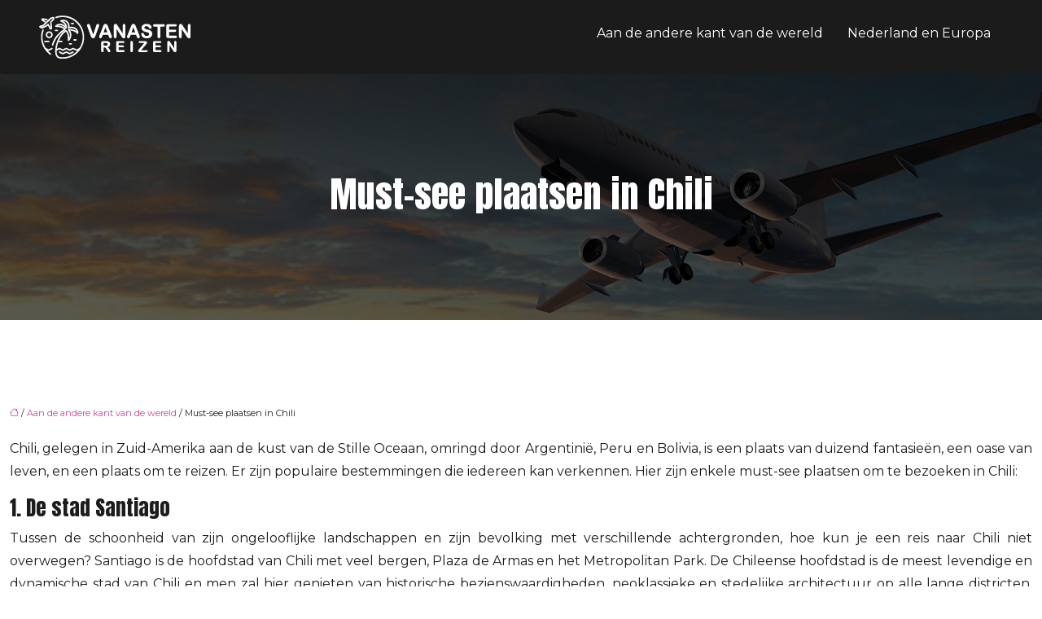

--- FILE ---
content_type: text/html; charset=UTF-8
request_url: https://www.vanastenreizen.nl/must-see-plaatsen-in-chili/
body_size: 10133
content:
<!DOCTYPE html>
<html lang="nl-NL">
<head>
<meta charset="UTF-8" />
<meta name="viewport" content="width=device-width">
<link rel="shortcut icon" href="/wp-content/uploads/2021/04/favicon.png" />
<script type="application/ld+json">
{
    "@context": "https://schema.org",
    "@graph": [
        {
            "@type": "WebSite",
            "@id": "https://www.vanastenreizen.nl#website",
            "url": "https://www.vanastenreizen.nl",
            "inLanguage": "nl-NL",
            "publisher": {
                "@id": "https://www.vanastenreizen.nl#organization"
            }
        },
        {
            "@type": "Organization",
            "@id": "https://www.vanastenreizen.nl#organization",
            "url": "https://www.vanastenreizen.nl",
            "logo": {
                "@type": "ImageObject",
                "@id": "https://www.vanastenreizen.nl#logo",
                "url": "https://www.vanastenreizen.nl/wp-content/uploads/2021/04/logo1.png"
            }
        },
        {
            "@type": "Person",
            "@id": "https://www.vanastenreizen.nl/author/seoguidewiki#person",
            "name": "admin",
            "jobTitle": "Rédaction Web",
            "url": "https://www.vanastenreizen.nl/author/seoguidewiki",
            "worksFor": {
                "@id": "https://www.vanastenreizen.nl#organization"
            },
            "image": {
                "@type": "ImageObject",
                "url": ""
            }
        },
        {
            "@type": "WebPage",
            "@id": "https://www.vanastenreizen.nl/must-see-plaatsen-in-chili/#webpage",
            "url": "https://www.vanastenreizen.nl/must-see-plaatsen-in-chili/",
            "name": "Verken Chili in Zuid-Amerika en bewonder zijn pracht&nbsp;",
            "isPartOf": {
                "@id": "https://www.vanastenreizen.nl#website"
            },
            "breadcrumb": {
                "@id": "https://www.vanastenreizen.nl/must-see-plaatsen-in-chili/#breadcrumb"
            },
            "inLanguage": "nl_NL"
        },
        {
            "@type": "Article",
            "@id": "https://www.vanastenreizen.nl/must-see-plaatsen-in-chili/#article",
            "headline": "Must-see plaatsen in Chili",
            "description": "Bezienswaardigheden in Chili: vind de coördinaten van de onmiskenbare toeristische plaatsen in Chili met een adembenemend landschap",
            "mainEntityOfPage": {
                "@id": "https://www.vanastenreizen.nl/must-see-plaatsen-in-chili/#webpage"
            },
            "wordCount": 377,
            "isAccessibleForFree": true,
            "articleSection": [
                "Aan de andere kant van de wereld"
            ],
            "datePublished": "2021-04-20T14:13:20+00:00",
            "author": {
                "@id": "https://www.vanastenreizen.nl/author/seoguidewiki#person"
            },
            "publisher": {
                "@id": "https://www.vanastenreizen.nl#organization"
            },
            "inLanguage": "nl-NL"
        },
        {
            "@type": "BreadcrumbList",
            "@id": "https://www.vanastenreizen.nl/must-see-plaatsen-in-chili/#breadcrumb",
            "itemListElement": [
                {
                    "@type": "ListItem",
                    "position": 1,
                    "name": "Accueil",
                    "item": "https://www.vanastenreizen.nl/"
                },
                {
                    "@type": "ListItem",
                    "position": 2,
                    "name": "Aan de andere kant van de wereld",
                    "item": "https://www.vanastenreizen.nl/aan-de-andere-kant-van-de-wereld/"
                },
                {
                    "@type": "ListItem",
                    "position": 3,
                    "name": "Must-see plaatsen in Chili",
                    "item": "https://www.vanastenreizen.nl/must-see-plaatsen-in-chili/"
                }
            ]
        }
    ]
}</script>
<meta name='robots' content='max-image-preview:large' />
<title>Verken Chili in Zuid-Amerika en bewonder zijn pracht&nbsp;</title><meta name="description" content="Bezienswaardigheden in Chili: vind de coördinaten van de onmiskenbare toeristische plaatsen in Chili met een adembenemend landschap"><link rel="alternate" title="oEmbed (JSON)" type="application/json+oembed" href="https://www.vanastenreizen.nl/wp-json/oembed/1.0/embed?url=https%3A%2F%2Fwww.vanastenreizen.nl%2Fmust-see-plaatsen-in-chili%2F" />
<link rel="alternate" title="oEmbed (XML)" type="text/xml+oembed" href="https://www.vanastenreizen.nl/wp-json/oembed/1.0/embed?url=https%3A%2F%2Fwww.vanastenreizen.nl%2Fmust-see-plaatsen-in-chili%2F&#038;format=xml" />
<style id='wp-img-auto-sizes-contain-inline-css' type='text/css'>
img:is([sizes=auto i],[sizes^="auto," i]){contain-intrinsic-size:3000px 1500px}
/*# sourceURL=wp-img-auto-sizes-contain-inline-css */
</style>
<style id='wp-block-library-inline-css' type='text/css'>
:root{--wp-block-synced-color:#7a00df;--wp-block-synced-color--rgb:122,0,223;--wp-bound-block-color:var(--wp-block-synced-color);--wp-editor-canvas-background:#ddd;--wp-admin-theme-color:#007cba;--wp-admin-theme-color--rgb:0,124,186;--wp-admin-theme-color-darker-10:#006ba1;--wp-admin-theme-color-darker-10--rgb:0,107,160.5;--wp-admin-theme-color-darker-20:#005a87;--wp-admin-theme-color-darker-20--rgb:0,90,135;--wp-admin-border-width-focus:2px}@media (min-resolution:192dpi){:root{--wp-admin-border-width-focus:1.5px}}.wp-element-button{cursor:pointer}:root .has-very-light-gray-background-color{background-color:#eee}:root .has-very-dark-gray-background-color{background-color:#313131}:root .has-very-light-gray-color{color:#eee}:root .has-very-dark-gray-color{color:#313131}:root .has-vivid-green-cyan-to-vivid-cyan-blue-gradient-background{background:linear-gradient(135deg,#00d084,#0693e3)}:root .has-purple-crush-gradient-background{background:linear-gradient(135deg,#34e2e4,#4721fb 50%,#ab1dfe)}:root .has-hazy-dawn-gradient-background{background:linear-gradient(135deg,#faaca8,#dad0ec)}:root .has-subdued-olive-gradient-background{background:linear-gradient(135deg,#fafae1,#67a671)}:root .has-atomic-cream-gradient-background{background:linear-gradient(135deg,#fdd79a,#004a59)}:root .has-nightshade-gradient-background{background:linear-gradient(135deg,#330968,#31cdcf)}:root .has-midnight-gradient-background{background:linear-gradient(135deg,#020381,#2874fc)}:root{--wp--preset--font-size--normal:16px;--wp--preset--font-size--huge:42px}.has-regular-font-size{font-size:1em}.has-larger-font-size{font-size:2.625em}.has-normal-font-size{font-size:var(--wp--preset--font-size--normal)}.has-huge-font-size{font-size:var(--wp--preset--font-size--huge)}.has-text-align-center{text-align:center}.has-text-align-left{text-align:left}.has-text-align-right{text-align:right}.has-fit-text{white-space:nowrap!important}#end-resizable-editor-section{display:none}.aligncenter{clear:both}.items-justified-left{justify-content:flex-start}.items-justified-center{justify-content:center}.items-justified-right{justify-content:flex-end}.items-justified-space-between{justify-content:space-between}.screen-reader-text{border:0;clip-path:inset(50%);height:1px;margin:-1px;overflow:hidden;padding:0;position:absolute;width:1px;word-wrap:normal!important}.screen-reader-text:focus{background-color:#ddd;clip-path:none;color:#444;display:block;font-size:1em;height:auto;left:5px;line-height:normal;padding:15px 23px 14px;text-decoration:none;top:5px;width:auto;z-index:100000}html :where(.has-border-color){border-style:solid}html :where([style*=border-top-color]){border-top-style:solid}html :where([style*=border-right-color]){border-right-style:solid}html :where([style*=border-bottom-color]){border-bottom-style:solid}html :where([style*=border-left-color]){border-left-style:solid}html :where([style*=border-width]){border-style:solid}html :where([style*=border-top-width]){border-top-style:solid}html :where([style*=border-right-width]){border-right-style:solid}html :where([style*=border-bottom-width]){border-bottom-style:solid}html :where([style*=border-left-width]){border-left-style:solid}html :where(img[class*=wp-image-]){height:auto;max-width:100%}:where(figure){margin:0 0 1em}html :where(.is-position-sticky){--wp-admin--admin-bar--position-offset:var(--wp-admin--admin-bar--height,0px)}@media screen and (max-width:600px){html :where(.is-position-sticky){--wp-admin--admin-bar--position-offset:0px}}

/*# sourceURL=wp-block-library-inline-css */
</style><style id='global-styles-inline-css' type='text/css'>
:root{--wp--preset--aspect-ratio--square: 1;--wp--preset--aspect-ratio--4-3: 4/3;--wp--preset--aspect-ratio--3-4: 3/4;--wp--preset--aspect-ratio--3-2: 3/2;--wp--preset--aspect-ratio--2-3: 2/3;--wp--preset--aspect-ratio--16-9: 16/9;--wp--preset--aspect-ratio--9-16: 9/16;--wp--preset--color--black: #000000;--wp--preset--color--cyan-bluish-gray: #abb8c3;--wp--preset--color--white: #ffffff;--wp--preset--color--pale-pink: #f78da7;--wp--preset--color--vivid-red: #cf2e2e;--wp--preset--color--luminous-vivid-orange: #ff6900;--wp--preset--color--luminous-vivid-amber: #fcb900;--wp--preset--color--light-green-cyan: #7bdcb5;--wp--preset--color--vivid-green-cyan: #00d084;--wp--preset--color--pale-cyan-blue: #8ed1fc;--wp--preset--color--vivid-cyan-blue: #0693e3;--wp--preset--color--vivid-purple: #9b51e0;--wp--preset--color--base: #f9f9f9;--wp--preset--color--base-2: #ffffff;--wp--preset--color--contrast: #111111;--wp--preset--color--contrast-2: #636363;--wp--preset--color--contrast-3: #A4A4A4;--wp--preset--color--accent: #cfcabe;--wp--preset--color--accent-2: #c2a990;--wp--preset--color--accent-3: #d8613c;--wp--preset--color--accent-4: #b1c5a4;--wp--preset--color--accent-5: #b5bdbc;--wp--preset--gradient--vivid-cyan-blue-to-vivid-purple: linear-gradient(135deg,rgb(6,147,227) 0%,rgb(155,81,224) 100%);--wp--preset--gradient--light-green-cyan-to-vivid-green-cyan: linear-gradient(135deg,rgb(122,220,180) 0%,rgb(0,208,130) 100%);--wp--preset--gradient--luminous-vivid-amber-to-luminous-vivid-orange: linear-gradient(135deg,rgb(252,185,0) 0%,rgb(255,105,0) 100%);--wp--preset--gradient--luminous-vivid-orange-to-vivid-red: linear-gradient(135deg,rgb(255,105,0) 0%,rgb(207,46,46) 100%);--wp--preset--gradient--very-light-gray-to-cyan-bluish-gray: linear-gradient(135deg,rgb(238,238,238) 0%,rgb(169,184,195) 100%);--wp--preset--gradient--cool-to-warm-spectrum: linear-gradient(135deg,rgb(74,234,220) 0%,rgb(151,120,209) 20%,rgb(207,42,186) 40%,rgb(238,44,130) 60%,rgb(251,105,98) 80%,rgb(254,248,76) 100%);--wp--preset--gradient--blush-light-purple: linear-gradient(135deg,rgb(255,206,236) 0%,rgb(152,150,240) 100%);--wp--preset--gradient--blush-bordeaux: linear-gradient(135deg,rgb(254,205,165) 0%,rgb(254,45,45) 50%,rgb(107,0,62) 100%);--wp--preset--gradient--luminous-dusk: linear-gradient(135deg,rgb(255,203,112) 0%,rgb(199,81,192) 50%,rgb(65,88,208) 100%);--wp--preset--gradient--pale-ocean: linear-gradient(135deg,rgb(255,245,203) 0%,rgb(182,227,212) 50%,rgb(51,167,181) 100%);--wp--preset--gradient--electric-grass: linear-gradient(135deg,rgb(202,248,128) 0%,rgb(113,206,126) 100%);--wp--preset--gradient--midnight: linear-gradient(135deg,rgb(2,3,129) 0%,rgb(40,116,252) 100%);--wp--preset--gradient--gradient-1: linear-gradient(to bottom, #cfcabe 0%, #F9F9F9 100%);--wp--preset--gradient--gradient-2: linear-gradient(to bottom, #C2A990 0%, #F9F9F9 100%);--wp--preset--gradient--gradient-3: linear-gradient(to bottom, #D8613C 0%, #F9F9F9 100%);--wp--preset--gradient--gradient-4: linear-gradient(to bottom, #B1C5A4 0%, #F9F9F9 100%);--wp--preset--gradient--gradient-5: linear-gradient(to bottom, #B5BDBC 0%, #F9F9F9 100%);--wp--preset--gradient--gradient-6: linear-gradient(to bottom, #A4A4A4 0%, #F9F9F9 100%);--wp--preset--gradient--gradient-7: linear-gradient(to bottom, #cfcabe 50%, #F9F9F9 50%);--wp--preset--gradient--gradient-8: linear-gradient(to bottom, #C2A990 50%, #F9F9F9 50%);--wp--preset--gradient--gradient-9: linear-gradient(to bottom, #D8613C 50%, #F9F9F9 50%);--wp--preset--gradient--gradient-10: linear-gradient(to bottom, #B1C5A4 50%, #F9F9F9 50%);--wp--preset--gradient--gradient-11: linear-gradient(to bottom, #B5BDBC 50%, #F9F9F9 50%);--wp--preset--gradient--gradient-12: linear-gradient(to bottom, #A4A4A4 50%, #F9F9F9 50%);--wp--preset--font-size--small: 13px;--wp--preset--font-size--medium: 20px;--wp--preset--font-size--large: 36px;--wp--preset--font-size--x-large: 42px;--wp--preset--spacing--20: min(1.5rem, 2vw);--wp--preset--spacing--30: min(2.5rem, 3vw);--wp--preset--spacing--40: min(4rem, 5vw);--wp--preset--spacing--50: min(6.5rem, 8vw);--wp--preset--spacing--60: min(10.5rem, 13vw);--wp--preset--spacing--70: 3.38rem;--wp--preset--spacing--80: 5.06rem;--wp--preset--spacing--10: 1rem;--wp--preset--shadow--natural: 6px 6px 9px rgba(0, 0, 0, 0.2);--wp--preset--shadow--deep: 12px 12px 50px rgba(0, 0, 0, 0.4);--wp--preset--shadow--sharp: 6px 6px 0px rgba(0, 0, 0, 0.2);--wp--preset--shadow--outlined: 6px 6px 0px -3px rgb(255, 255, 255), 6px 6px rgb(0, 0, 0);--wp--preset--shadow--crisp: 6px 6px 0px rgb(0, 0, 0);}:root { --wp--style--global--content-size: 1320px;--wp--style--global--wide-size: 1920px; }:where(body) { margin: 0; }.wp-site-blocks { padding-top: var(--wp--style--root--padding-top); padding-bottom: var(--wp--style--root--padding-bottom); }.has-global-padding { padding-right: var(--wp--style--root--padding-right); padding-left: var(--wp--style--root--padding-left); }.has-global-padding > .alignfull { margin-right: calc(var(--wp--style--root--padding-right) * -1); margin-left: calc(var(--wp--style--root--padding-left) * -1); }.has-global-padding :where(:not(.alignfull.is-layout-flow) > .has-global-padding:not(.wp-block-block, .alignfull)) { padding-right: 0; padding-left: 0; }.has-global-padding :where(:not(.alignfull.is-layout-flow) > .has-global-padding:not(.wp-block-block, .alignfull)) > .alignfull { margin-left: 0; margin-right: 0; }.wp-site-blocks > .alignleft { float: left; margin-right: 2em; }.wp-site-blocks > .alignright { float: right; margin-left: 2em; }.wp-site-blocks > .aligncenter { justify-content: center; margin-left: auto; margin-right: auto; }:where(.wp-site-blocks) > * { margin-block-start: 1.2rem; margin-block-end: 0; }:where(.wp-site-blocks) > :first-child { margin-block-start: 0; }:where(.wp-site-blocks) > :last-child { margin-block-end: 0; }:root { --wp--style--block-gap: 1.2rem; }:root :where(.is-layout-flow) > :first-child{margin-block-start: 0;}:root :where(.is-layout-flow) > :last-child{margin-block-end: 0;}:root :where(.is-layout-flow) > *{margin-block-start: 1.2rem;margin-block-end: 0;}:root :where(.is-layout-constrained) > :first-child{margin-block-start: 0;}:root :where(.is-layout-constrained) > :last-child{margin-block-end: 0;}:root :where(.is-layout-constrained) > *{margin-block-start: 1.2rem;margin-block-end: 0;}:root :where(.is-layout-flex){gap: 1.2rem;}:root :where(.is-layout-grid){gap: 1.2rem;}.is-layout-flow > .alignleft{float: left;margin-inline-start: 0;margin-inline-end: 2em;}.is-layout-flow > .alignright{float: right;margin-inline-start: 2em;margin-inline-end: 0;}.is-layout-flow > .aligncenter{margin-left: auto !important;margin-right: auto !important;}.is-layout-constrained > .alignleft{float: left;margin-inline-start: 0;margin-inline-end: 2em;}.is-layout-constrained > .alignright{float: right;margin-inline-start: 2em;margin-inline-end: 0;}.is-layout-constrained > .aligncenter{margin-left: auto !important;margin-right: auto !important;}.is-layout-constrained > :where(:not(.alignleft):not(.alignright):not(.alignfull)){max-width: var(--wp--style--global--content-size);margin-left: auto !important;margin-right: auto !important;}.is-layout-constrained > .alignwide{max-width: var(--wp--style--global--wide-size);}body .is-layout-flex{display: flex;}.is-layout-flex{flex-wrap: wrap;align-items: center;}.is-layout-flex > :is(*, div){margin: 0;}body .is-layout-grid{display: grid;}.is-layout-grid > :is(*, div){margin: 0;}body{--wp--style--root--padding-top: 0px;--wp--style--root--padding-right: var(--wp--preset--spacing--50);--wp--style--root--padding-bottom: 0px;--wp--style--root--padding-left: var(--wp--preset--spacing--50);}a:where(:not(.wp-element-button)){text-decoration: underline;}:root :where(a:where(:not(.wp-element-button)):hover){text-decoration: none;}:root :where(.wp-element-button, .wp-block-button__link){background-color: var(--wp--preset--color--contrast);border-radius: .33rem;border-color: var(--wp--preset--color--contrast);border-width: 0;color: var(--wp--preset--color--base);font-family: inherit;font-size: var(--wp--preset--font-size--small);font-style: normal;font-weight: 500;letter-spacing: inherit;line-height: inherit;padding-top: 0.6rem;padding-right: 1rem;padding-bottom: 0.6rem;padding-left: 1rem;text-decoration: none;text-transform: inherit;}:root :where(.wp-element-button:hover, .wp-block-button__link:hover){background-color: var(--wp--preset--color--contrast-2);border-color: var(--wp--preset--color--contrast-2);color: var(--wp--preset--color--base);}:root :where(.wp-element-button:focus, .wp-block-button__link:focus){background-color: var(--wp--preset--color--contrast-2);border-color: var(--wp--preset--color--contrast-2);color: var(--wp--preset--color--base);outline-color: var(--wp--preset--color--contrast);outline-offset: 2px;outline-style: dotted;outline-width: 1px;}:root :where(.wp-element-button:active, .wp-block-button__link:active){background-color: var(--wp--preset--color--contrast);color: var(--wp--preset--color--base);}:root :where(.wp-element-caption, .wp-block-audio figcaption, .wp-block-embed figcaption, .wp-block-gallery figcaption, .wp-block-image figcaption, .wp-block-table figcaption, .wp-block-video figcaption){color: var(--wp--preset--color--contrast-2);font-family: var(--wp--preset--font-family--body);font-size: 0.8rem;}.has-black-color{color: var(--wp--preset--color--black) !important;}.has-cyan-bluish-gray-color{color: var(--wp--preset--color--cyan-bluish-gray) !important;}.has-white-color{color: var(--wp--preset--color--white) !important;}.has-pale-pink-color{color: var(--wp--preset--color--pale-pink) !important;}.has-vivid-red-color{color: var(--wp--preset--color--vivid-red) !important;}.has-luminous-vivid-orange-color{color: var(--wp--preset--color--luminous-vivid-orange) !important;}.has-luminous-vivid-amber-color{color: var(--wp--preset--color--luminous-vivid-amber) !important;}.has-light-green-cyan-color{color: var(--wp--preset--color--light-green-cyan) !important;}.has-vivid-green-cyan-color{color: var(--wp--preset--color--vivid-green-cyan) !important;}.has-pale-cyan-blue-color{color: var(--wp--preset--color--pale-cyan-blue) !important;}.has-vivid-cyan-blue-color{color: var(--wp--preset--color--vivid-cyan-blue) !important;}.has-vivid-purple-color{color: var(--wp--preset--color--vivid-purple) !important;}.has-base-color{color: var(--wp--preset--color--base) !important;}.has-base-2-color{color: var(--wp--preset--color--base-2) !important;}.has-contrast-color{color: var(--wp--preset--color--contrast) !important;}.has-contrast-2-color{color: var(--wp--preset--color--contrast-2) !important;}.has-contrast-3-color{color: var(--wp--preset--color--contrast-3) !important;}.has-accent-color{color: var(--wp--preset--color--accent) !important;}.has-accent-2-color{color: var(--wp--preset--color--accent-2) !important;}.has-accent-3-color{color: var(--wp--preset--color--accent-3) !important;}.has-accent-4-color{color: var(--wp--preset--color--accent-4) !important;}.has-accent-5-color{color: var(--wp--preset--color--accent-5) !important;}.has-black-background-color{background-color: var(--wp--preset--color--black) !important;}.has-cyan-bluish-gray-background-color{background-color: var(--wp--preset--color--cyan-bluish-gray) !important;}.has-white-background-color{background-color: var(--wp--preset--color--white) !important;}.has-pale-pink-background-color{background-color: var(--wp--preset--color--pale-pink) !important;}.has-vivid-red-background-color{background-color: var(--wp--preset--color--vivid-red) !important;}.has-luminous-vivid-orange-background-color{background-color: var(--wp--preset--color--luminous-vivid-orange) !important;}.has-luminous-vivid-amber-background-color{background-color: var(--wp--preset--color--luminous-vivid-amber) !important;}.has-light-green-cyan-background-color{background-color: var(--wp--preset--color--light-green-cyan) !important;}.has-vivid-green-cyan-background-color{background-color: var(--wp--preset--color--vivid-green-cyan) !important;}.has-pale-cyan-blue-background-color{background-color: var(--wp--preset--color--pale-cyan-blue) !important;}.has-vivid-cyan-blue-background-color{background-color: var(--wp--preset--color--vivid-cyan-blue) !important;}.has-vivid-purple-background-color{background-color: var(--wp--preset--color--vivid-purple) !important;}.has-base-background-color{background-color: var(--wp--preset--color--base) !important;}.has-base-2-background-color{background-color: var(--wp--preset--color--base-2) !important;}.has-contrast-background-color{background-color: var(--wp--preset--color--contrast) !important;}.has-contrast-2-background-color{background-color: var(--wp--preset--color--contrast-2) !important;}.has-contrast-3-background-color{background-color: var(--wp--preset--color--contrast-3) !important;}.has-accent-background-color{background-color: var(--wp--preset--color--accent) !important;}.has-accent-2-background-color{background-color: var(--wp--preset--color--accent-2) !important;}.has-accent-3-background-color{background-color: var(--wp--preset--color--accent-3) !important;}.has-accent-4-background-color{background-color: var(--wp--preset--color--accent-4) !important;}.has-accent-5-background-color{background-color: var(--wp--preset--color--accent-5) !important;}.has-black-border-color{border-color: var(--wp--preset--color--black) !important;}.has-cyan-bluish-gray-border-color{border-color: var(--wp--preset--color--cyan-bluish-gray) !important;}.has-white-border-color{border-color: var(--wp--preset--color--white) !important;}.has-pale-pink-border-color{border-color: var(--wp--preset--color--pale-pink) !important;}.has-vivid-red-border-color{border-color: var(--wp--preset--color--vivid-red) !important;}.has-luminous-vivid-orange-border-color{border-color: var(--wp--preset--color--luminous-vivid-orange) !important;}.has-luminous-vivid-amber-border-color{border-color: var(--wp--preset--color--luminous-vivid-amber) !important;}.has-light-green-cyan-border-color{border-color: var(--wp--preset--color--light-green-cyan) !important;}.has-vivid-green-cyan-border-color{border-color: var(--wp--preset--color--vivid-green-cyan) !important;}.has-pale-cyan-blue-border-color{border-color: var(--wp--preset--color--pale-cyan-blue) !important;}.has-vivid-cyan-blue-border-color{border-color: var(--wp--preset--color--vivid-cyan-blue) !important;}.has-vivid-purple-border-color{border-color: var(--wp--preset--color--vivid-purple) !important;}.has-base-border-color{border-color: var(--wp--preset--color--base) !important;}.has-base-2-border-color{border-color: var(--wp--preset--color--base-2) !important;}.has-contrast-border-color{border-color: var(--wp--preset--color--contrast) !important;}.has-contrast-2-border-color{border-color: var(--wp--preset--color--contrast-2) !important;}.has-contrast-3-border-color{border-color: var(--wp--preset--color--contrast-3) !important;}.has-accent-border-color{border-color: var(--wp--preset--color--accent) !important;}.has-accent-2-border-color{border-color: var(--wp--preset--color--accent-2) !important;}.has-accent-3-border-color{border-color: var(--wp--preset--color--accent-3) !important;}.has-accent-4-border-color{border-color: var(--wp--preset--color--accent-4) !important;}.has-accent-5-border-color{border-color: var(--wp--preset--color--accent-5) !important;}.has-vivid-cyan-blue-to-vivid-purple-gradient-background{background: var(--wp--preset--gradient--vivid-cyan-blue-to-vivid-purple) !important;}.has-light-green-cyan-to-vivid-green-cyan-gradient-background{background: var(--wp--preset--gradient--light-green-cyan-to-vivid-green-cyan) !important;}.has-luminous-vivid-amber-to-luminous-vivid-orange-gradient-background{background: var(--wp--preset--gradient--luminous-vivid-amber-to-luminous-vivid-orange) !important;}.has-luminous-vivid-orange-to-vivid-red-gradient-background{background: var(--wp--preset--gradient--luminous-vivid-orange-to-vivid-red) !important;}.has-very-light-gray-to-cyan-bluish-gray-gradient-background{background: var(--wp--preset--gradient--very-light-gray-to-cyan-bluish-gray) !important;}.has-cool-to-warm-spectrum-gradient-background{background: var(--wp--preset--gradient--cool-to-warm-spectrum) !important;}.has-blush-light-purple-gradient-background{background: var(--wp--preset--gradient--blush-light-purple) !important;}.has-blush-bordeaux-gradient-background{background: var(--wp--preset--gradient--blush-bordeaux) !important;}.has-luminous-dusk-gradient-background{background: var(--wp--preset--gradient--luminous-dusk) !important;}.has-pale-ocean-gradient-background{background: var(--wp--preset--gradient--pale-ocean) !important;}.has-electric-grass-gradient-background{background: var(--wp--preset--gradient--electric-grass) !important;}.has-midnight-gradient-background{background: var(--wp--preset--gradient--midnight) !important;}.has-gradient-1-gradient-background{background: var(--wp--preset--gradient--gradient-1) !important;}.has-gradient-2-gradient-background{background: var(--wp--preset--gradient--gradient-2) !important;}.has-gradient-3-gradient-background{background: var(--wp--preset--gradient--gradient-3) !important;}.has-gradient-4-gradient-background{background: var(--wp--preset--gradient--gradient-4) !important;}.has-gradient-5-gradient-background{background: var(--wp--preset--gradient--gradient-5) !important;}.has-gradient-6-gradient-background{background: var(--wp--preset--gradient--gradient-6) !important;}.has-gradient-7-gradient-background{background: var(--wp--preset--gradient--gradient-7) !important;}.has-gradient-8-gradient-background{background: var(--wp--preset--gradient--gradient-8) !important;}.has-gradient-9-gradient-background{background: var(--wp--preset--gradient--gradient-9) !important;}.has-gradient-10-gradient-background{background: var(--wp--preset--gradient--gradient-10) !important;}.has-gradient-11-gradient-background{background: var(--wp--preset--gradient--gradient-11) !important;}.has-gradient-12-gradient-background{background: var(--wp--preset--gradient--gradient-12) !important;}.has-small-font-size{font-size: var(--wp--preset--font-size--small) !important;}.has-medium-font-size{font-size: var(--wp--preset--font-size--medium) !important;}.has-large-font-size{font-size: var(--wp--preset--font-size--large) !important;}.has-x-large-font-size{font-size: var(--wp--preset--font-size--x-large) !important;}
/*# sourceURL=global-styles-inline-css */
</style>

<link rel='stylesheet' id='default-css' href='https://www.vanastenreizen.nl/wp-content/themes/factory-templates-4/style.css?ver=70a85cd1c4af8313cf2d3d0c28d72fc1' type='text/css' media='all' />
<link rel='stylesheet' id='bootstrap5-css' href='https://www.vanastenreizen.nl/wp-content/themes/factory-templates-4/css/bootstrap.min.css?ver=70a85cd1c4af8313cf2d3d0c28d72fc1' type='text/css' media='all' />
<link rel='stylesheet' id='bootstrap-icon-css' href='https://www.vanastenreizen.nl/wp-content/themes/factory-templates-4/css/bootstrap-icons.css?ver=70a85cd1c4af8313cf2d3d0c28d72fc1' type='text/css' media='all' />
<link rel='stylesheet' id='global-css' href='https://www.vanastenreizen.nl/wp-content/themes/factory-templates-4/css/global.css?ver=70a85cd1c4af8313cf2d3d0c28d72fc1' type='text/css' media='all' />
<link rel='stylesheet' id='light-theme-css' href='https://www.vanastenreizen.nl/wp-content/themes/factory-templates-4/css/light.css?ver=70a85cd1c4af8313cf2d3d0c28d72fc1' type='text/css' media='all' />
<script type="text/javascript" src="https://code.jquery.com/jquery-3.2.1.min.js?ver=70a85cd1c4af8313cf2d3d0c28d72fc1" id="jquery3.2.1-js"></script>
<script type="text/javascript" src="https://www.vanastenreizen.nl/wp-content/themes/factory-templates-4/js/fn.js?ver=70a85cd1c4af8313cf2d3d0c28d72fc1" id="default_script-js"></script>
<link rel="https://api.w.org/" href="https://www.vanastenreizen.nl/wp-json/" /><link rel="alternate" title="JSON" type="application/json" href="https://www.vanastenreizen.nl/wp-json/wp/v2/posts/261" /><link rel="EditURI" type="application/rsd+xml" title="RSD" href="https://www.vanastenreizen.nl/xmlrpc.php?rsd" />
<link rel="canonical" href="https://www.vanastenreizen.nl/must-see-plaatsen-in-chili/" />
<link rel='shortlink' href='https://www.vanastenreizen.nl/?p=261' />
 
<meta name="google-site-verification" content="pCr5XM5soGiaMUI5ET_yJ1tTTcGDp8biFr3oq6_4OOs" />
<meta name="google-site-verification" content="vg0ucZi8_PsuYpG2YVnwk7ZxbCfvDagENrzs8kujhI4" />
<link href="https://fonts.googleapis.com/css2?family=Anton&family=Montserrat:ital,wght@0,100..900;1,100..900&display=swap" rel="stylesheet"> 
<style type="text/css">
.default_color_background,.menu-bars{background-color : #1C1C1C }.default_color_text,a,h1 span,h2 span,h3 span,h4 span,h5 span,h6 span{color :#1C1C1C }.navigation li a,.navigation li.disabled,.navigation li.active a,.owl-dots .owl-dot.active span,.owl-dots .owl-dot:hover span{background-color: #1C1C1C;}
.block-spc{border-color:#1C1C1C}
.page-content a{color : #D2429E }.page-content a:hover{color : #0d6efd }.home .body-content a{color : #D2429E }.home .body-content a:hover{color : #0d6efd }.col-menu,.main-navigation{background-color:transparent;}nav .navbar-toggler{background-color:#fff}body:not(.home) .main-navigation{background-color:#1B1B1B}.main-navigation {padding:0px;}.main-navigation.scrolled{padding:0px;}.main-navigation nav li{padding:20px 15px;}.main-navigation.scrolled{background-color:#1B1B1B;}.main-navigation .logo-main{height: 53px;}.main-navigation  .logo-sticky{height: 48px;}@media(min-width:990px){nav li a{padding:0px!important}}.main-navigation .sub-menu{background-color: #1B1B1B;}nav li a{font-size:16px;}nav li a{line-height:26px;}nav li a{color:#ffffff!important;}.main-navigation .sub-menu{padding:0px}.main-navigation ul ul li{padding:10px}.archive h1{color:#ffffff!important;}.archive h1{text-align:center!important;} .archive h1{font-size:45px}  .archive h2,.cat-description h2{font-size:25px} .archive h2 a,.cat-description h2{color:#1c1c1c!important;}.archive .readmore{background-color:#FDDD6C;}.archive .readmore{color:#111111;}.archive .readmore:hover{background-color:#0A0A0A;}.archive .readmore:hover{color:#ffffff;}.archive .readmore{padding:8px 20px;}.archive .readmore{border-width: 0px}.single h1{color:#ffffff!important;}.single .the-post h2{color:#1c1c1c!important;}.single .the-post h3{color:#1c1c1c!important;}.single .the-post h4{color:#1c1c1c!important;}.single .the-post h5{color:#1c1c1c!important;}.single .the-post h6{color:#1c1c1c!important;} .single .post-content a{color:#D2429E} .single .post-content a:hover{color:#0d6efd}.single h1{text-align:center!important;}.single h1{font-size: 45px}.single h2{font-size: 25px}.single h3{font-size: 21px}.single h4{font-size: 18px}.single h5{font-size: 16px}.single h6{font-size: 15px}footer{background-position:top }  footer a{color: #FDDD6C}#back_to_top{background-color:#0E0E0E;}#back_to_top i, #back_to_top svg{color:#ffffff;} footer{padding:70px 0px 0px} #back_to_top {padding:3px 5px 6px;}</style>
<style>:root {
    --color-primary: #1C1C1C;
    --color-primary-light: #242424;
    --color-primary-dark: #131313;
    --color-primary-hover: #191919;
    --color-primary-muted: #2c2c2c;
            --color-background: #fff;
    --color-text: #ffffff;
} </style>
<style id="custom-st" type="text/css">
body{line-height:28px;font-family:"Montserrat";font-size:16px;color:#1c1c1c;font-weight:400;}h1,h2,h3,h4,h5,h6,.changed-font-family,.footer-widget{font-family:Anton;font-weight:400;}.b2,.footer-widget{position:relative;}.b2 *,.b5-col *,#main-menu > li > a::after {transition:.4s;}.b2-col-grp{margin:30px -30px 30px 30px!important;}.b2-col:hover{background-color:#FDDD6C!important;}.b2-col-grp:not(:hover){border-color:transparent!important;}.b5-col:hover{background-color:#1C1C1C !important;}.b5-col:hover p{color:#fff!important;}footer{color:#cfcfcf;}footer .copyright{border-top:3px solid #fff;padding:30px;margin-top:70px;}.widget_footer .footer-widget{font-size:22px!important;border-bottom:none!important;}.footer-widget:after{content:'';position:absolute;bottom:-20px;left:0;height:1px;display:inline-block;border-top:2px solid #ffffff;width:100%;max-width:40px;}.bi-chevron-right::before{font-weight:bold !important;font-size:12px;}.footer-widget,footer img,.footer-widget:after{padding-bottom:30px!important;}#main-menu > li > a::after{background-color:#fddd6c;display:block;content:"";height:2px;width:0%;margin-top:7px;}#main-menu > li > a:hover::after{width:100%;}.anim-box .wp-block-cover__background{opacity:0!important;transition:all 0.6s ease;top:50% !important;right:0;left:0;height:0 !important;}.anim-box:hover .wp-block-cover__background{opacity:0.8!important;height:100% !important;top:0 !important;}.anim-box p,.anim-box h3{transform:scale(1.4);transition:all 0.6s ease;opacity:0;}.anim-box:hover p,.anim-box:hover h3{transform:scale(1);transition:all 0.6s ease;opacity:1;}.anim-box .wp-block-cover__image-background{transition:all 0.5s ease;}.anim-box:hover .wp-block-cover__image-background{transform:scale(1.2);}#back_to_top{z-index:1;}@media (max-width:996px){.main-navigation nav li{padding:0px;}.b1-grp,.b3{background-size:70px!important;background-position:0% 0%!important;}.main-navigation{background-color:#1B1B1B!important;}}</style>
</head> 

<body class="wp-singular post-template-default single single-post postid-261 single-format-standard wp-theme-factory-templates-4 catid-2" style="">

<div class="main-navigation  container-fluid is_sticky none-mobile">
<nav class="navbar navbar-expand-lg px-5 container-fluid">

<a id="logo" href="https://www.vanastenreizen.nl">
<img class="logo-main" src="/wp-content/uploads/2021/04/logo1.png"  width="186px"   height="53px"  alt="logo">
<img class="logo-sticky" src="/wp-content/uploads/2021/04/logo1.png" width="auto" height="48px" alt="logo"></a>

    <button class="navbar-toggler" type="button" data-bs-toggle="collapse" data-bs-target="#navbarSupportedContent" aria-controls="navbarSupportedContent" aria-expanded="false" aria-label="Toggle navigation">
      <span class="navbar-toggler-icon"><i class="bi bi-list"></i></span>
    </button>

    <div class="collapse navbar-collapse" id="navbarSupportedContent">

<ul id="main-menu" class="classic-menu navbar-nav ms-auto mb-2 mb-lg-0"><li id="menu-item-267" class="menu-item menu-item-type-taxonomy menu-item-object-category current-post-ancestor current-menu-parent current-post-parent"><a href="https://www.vanastenreizen.nl/aan-de-andere-kant-van-de-wereld/">Aan de andere kant van de wereld</a></li>
<li id="menu-item-268" class="menu-item menu-item-type-taxonomy menu-item-object-category"><a href="https://www.vanastenreizen.nl/nederland-en-europa/">Nederland en Europa</a></li>
</ul>
</div>
</nav>
</div><!--menu-->
<div style="background-color:vanastenreizen" class="body-content     ">
  

<div class="container-fluid subheader" style="background-position:top;background-image:url(/wp-content/uploads/2021/04/categorie-vanasten-reizen.jpg);background-color:#000;">
<div id="mask" style=""></div>	
<div class="container-xxl"><h1 class="title">Must-see plaatsen in Chili</h1></div></div>



<div class="post-content container-xxl"> 


<div class="row">
<div class="  col-xxl-9  col-md-12">	



<div class="all-post-content">
<article>
<div style="font-size: 11px" class="breadcrumb"><a href="/"><i class="bi bi-house"></i></a>&nbsp;/&nbsp;<a href="https://www.vanastenreizen.nl/aan-de-andere-kant-van-de-wereld/">Aan de andere kant van de wereld</a>&nbsp;/&nbsp;Must-see plaatsen in Chili</div>
<div class="the-post">





<p>Chili, gelegen in Zuid-Amerika aan de kust van de Stille Oceaan, omringd door Argentinië, Peru en Bolivia, is een plaats van duizend fantasieën, een oase van leven, en een plaats om te reizen. Er zijn populaire bestemmingen die iedereen kan verkennen. Hier zijn enkele must-see plaatsen om te bezoeken in Chili:</p>
<h2>1. De stad Santiago</h2>
<p>Tussen de schoonheid van zijn ongelooflijke landschappen en zijn bevolking met verschillende achtergronden, hoe kun je een reis naar Chili niet overwegen? Santiago is de hoofdstad van Chili met veel bergen, Plaza de Armas en het Metropolitan Park. De Chileense hoofdstad is de meest levendige en dynamische stad van Chili en men zal hier genieten van historische bezienswaardigheden, neoklassieke en stedelijke architectuur op alle lange districten. Een gids is de beste manier om meer te weten te komen over de geschiedenis van Santiago.</p>
<h2>2. Torres del Paine Nationaal Park</h2>
<p>Het is onmogelijk naar Chili te reizen zonder een bezoek te brengen aan het Nationaal Park Torres del Paine in de regio Patagonië. Een park geclassificeerd als het achtste wereldwonder. Het is een zeer bezocht park in Chili, omdat het prachtige landschappen herbergt. Het landschap van Torres del Paine bestaat uit granieten torens die de naam aan het park hebben gegeven, ijsbergen en de grijze gletsjer, alsmede meren, valleien en bergen. Het Torres del Paine National Park is ideaal voor wandelaars.</p>
<p>De prijs van het verblijf is echter een beetje duur, maar begrijpelijk voor alle toegang tot de site en alle activiteiten.</p>
<h2>3. Paaseiland</h2>
<p>In tegenstelling tot andere bestemmingen is Paaseiland zeer begeerlijk om te doorkruisen, omdat het als een mysterieus eiland wordt beschouwd. Het is het meest geïsoleerde land ter wereld, maar toch wonen er veel mensen. Ook zijn er monumentale beelden: de Moai beelden, maar er zou geen bos in dit gebied zijn. Wij weten niet of dit het gevolg is van een overvloedige ontbossing of van aanhoudende droogte. Om Paaseiland te bereiken moet men vanwege de extreme excentriciteit ervan via Chileense luchtvaartmaatschappijen vliegen.</p>
<p>Tenslotte kunt u tijdens de reis naar Chili vele ontdekkingen doen zonder de andere typische plaatsen van dit soort te vergeten die in andere streken bestaan, zoals het Nationale Park van Lauca, Vaparaiso, het merengebied, San Pedro de Acatama, Chiloé, het park van de 7 bekers, Punta Arenas, enz.</p>




</div>
</article>






</div>

</div>	


<div class="col-xxl-3 col-md-12">
<div class="sidebar">
<div class="widget-area">





<div class='widget_sidebar'><div class='sidebar-widget'>Laatste berichten</div><div class='textwidget sidebar-ma'><div class="row mb-2"><div class="col-12"><a href="https://www.vanastenreizen.nl/ervaar-de-fietsvriendelijke-levensstijl-van-nederland-met-verhuur/">Ervaar de fietsvriendelijke levensstijl van Nederland met verhuur</a></div></div><div class="row mb-2"><div class="col-12"><a href="https://www.vanastenreizen.nl/topbestemming-een-camping-in-argeles-sur-mer/">Topbestemming: een camping in Argelès-sur-Mer</a></div></div><div class="row mb-2"><div class="col-12"><a href="https://www.vanastenreizen.nl/bali-het-kleine-vulkanische-eiland-dat-steeds-meer-toeristen-trekt/">Bali, het kleine vulkanische eiland dat steeds meer toeristen trekt</a></div></div><div class="row mb-2"><div class="col-12"><a href="https://www.vanastenreizen.nl/japan-ontdekken-in-15-dagen-welke-tour-te-doen/">Japan ontdekken in 15 dagen: welke tour te doen?</a></div></div><div class="row mb-2"><div class="col-12"><a href="https://www.vanastenreizen.nl/uitzonderlijke-reis-naar-saint-barth-tussen-luxe-en-discretie-op-het-programma/">Uitzonderlijke reis naar Saint-Barth: tussen luxe en discretie op het programma</a></div></div></div></div></div><div class='widget_sidebar'><div class='sidebar-widget'>Soortgelijke berichten</div><div class='textwidget sidebar-ma'><div class="row mb-2"><div class="col-12"><a href="https://www.vanastenreizen.nl/voor-stedentrippers-inzoomen-op-de-grootste-steden-van-canada/">Voor stedentrippers: inzoomen op de grootste steden van Canada</a></div></div><div class="row mb-2"><div class="col-12"><a href="https://www.vanastenreizen.nl/hoe-organiseer-je-een-reis-buiten-de-gebaande-paden-in-peru/">Hoe organiseer je een reis buiten de gebaande paden in Peru?</a></div></div></div></div>
<style>
	.nav-post-cat .col-6 i{
		display: inline-block;
		position: absolute;
	}
	.nav-post-cat .col-6 a{
		position: relative;
	}
	.nav-post-cat .col-6:nth-child(1) a{
		padding-left: 18px;
		float: left;
	}
	.nav-post-cat .col-6:nth-child(1) i{
		left: 0;
	}
	.nav-post-cat .col-6:nth-child(2) a{
		padding-right: 18px;
		float: right;
	}
	.nav-post-cat .col-6:nth-child(2) i{
		transform: rotate(180deg);
		right: 0;
	}
	.nav-post-cat .col-6:nth-child(2){
		text-align: right;
	}
</style>



</div>
</div>
</div> </div>








</div>

</div><!--body-content-->

<footer class="container-fluid" style="background-color:#1C1C1C; ">
<div class="container-xxl">	
<div class="widgets">
<div class="row">
<div class="col-xxl-3 col-md-12">
<div class="widget_footer"><img width="186" height="53" src="https://www.vanastenreizen.nl/wp-content/uploads/2021/04/logo1.png" class="image wp-image-274  attachment-full size-full" alt="logo" style="max-width: 100%; height: auto;" decoding="async" loading="lazy" /></div><div class="widget_footer">			<div class="textwidget"><p class="pt-4" style="font-size: 18px !important; color: #cfcfcf;">Tot de mooiste bestemmingen in Europa behoren Italië, Griekenland, Frankrijk, Spanje, Nederland en Portugal.</p>
</div>
		</div></div>
<div class="col-xxl-3 col-md-12">
<div class="widget_footer"><div class="footer-widget">Vooruitstrevende reiziger</div>			<div class="textwidget"><div class="mt-4" style="font-size: 18px !important; color: #cfcfcf;">
<p><i class="fa fa-chevron-right" aria-hidden="true"></i> Wandelen</p>
<p><i class="fa fa-chevron-right" aria-hidden="true"></i> Groepsreizen</p>
<p><i class="fa fa-chevron-right" aria-hidden="true"></i> Eerlijk toerisme</p>
<p><i class="fa fa-chevron-right" aria-hidden="true"></i> Langzaam reizen</p>
</div>
</div>
		</div></div>
<div class="col-xxl-3 col-md-12">
<div class="widget_footer"><div class="footer-widget">Topbestemmingen</div>			<div class="textwidget"><div class="mt-4" style="font-size: 18px!important; color: #cfcfcf;">
<p><i class="fa fa-chevron-right" aria-hidden="true"></i> Lissabon in Portugal</p>
<p><i class="fa fa-chevron-right" aria-hidden="true"></i> New Delhi in India</p>
<p><i class="fa fa-chevron-right" aria-hidden="true"></i> Sydney in Australië</p>
<p><i class="fa fa-chevron-right" aria-hidden="true"></i> Londen in het Verenigd Koninkrijk</p>
</div>
</div>
		</div></div>
<div class="col-xxl-3 col-md-12">
<div class="widget_footer"><div class="footer-widget">Ongewone ervaringen</div>			<div class="textwidget"><p class="pt-4" style="font-size: 18px!important; color: #cfcfcf;">Een ontmoeting met nomaden op de steppen van Mongolië en een overnachting in een ijshotel in Canada behoren tot de ongewone ervaringen die men tijdens een reis kan opdoen.</p>
</div>
		</div></div>
</div>
</div></div>
<div class="copyright container-xxl">
Culinair en cultureel toerisme en ongewone bestemmingen
	
</div></footer>

<div class="to-top square" id="inactive"><a id='back_to_top'><svg xmlns="http://www.w3.org/2000/svg" width="16" height="16" fill="currentColor" class="bi bi-arrow-up-short" viewBox="0 0 16 16">
  <path fill-rule="evenodd" d="M8 12a.5.5 0 0 0 .5-.5V5.707l2.146 2.147a.5.5 0 0 0 .708-.708l-3-3a.5.5 0 0 0-.708 0l-3 3a.5.5 0 1 0 .708.708L7.5 5.707V11.5a.5.5 0 0 0 .5.5z"/>
</svg></a></div>
<script type="text/javascript">
	let calcScrollValue = () => {
	let scrollProgress = document.getElementById("progress");
	let progressValue = document.getElementById("back_to_top");
	let pos = document.documentElement.scrollTop;
	let calcHeight = document.documentElement.scrollHeight - document.documentElement.clientHeight;
	let scrollValue = Math.round((pos * 100) / calcHeight);
	if (pos > 500) {
	progressValue.style.display = "grid";
	} else {
	progressValue.style.display = "none";
	}
	scrollProgress.addEventListener("click", () => {
	document.documentElement.scrollTop = 0;
	});
	scrollProgress.style.background = `conic-gradient( ${scrollValue}%, #fff ${scrollValue}%)`;
	};
	window.onscroll = calcScrollValue;
	window.onload = calcScrollValue;
</script>






<script type="speculationrules">
{"prefetch":[{"source":"document","where":{"and":[{"href_matches":"/*"},{"not":{"href_matches":["/wp-*.php","/wp-admin/*","/wp-content/uploads/*","/wp-content/*","/wp-content/plugins/*","/wp-content/themes/factory-templates-4/*","/*\\?(.+)"]}},{"not":{"selector_matches":"a[rel~=\"nofollow\"]"}},{"not":{"selector_matches":".no-prefetch, .no-prefetch a"}}]},"eagerness":"conservative"}]}
</script>
<p class="text-center" style="margin-bottom: 0px"><a href="/plan-du-site/">Plan du site</a></p><script type="text/javascript" src="https://www.vanastenreizen.nl/wp-content/themes/factory-templates-4/js/bootstrap.bundle.min.js" id="bootstrap5-js"></script>

<script type="text/javascript">
$(document).ready(function() {
$( ".the-post img" ).on( "click", function() {
var url_img = $(this).attr('src');
$('.img-fullscreen').html("<div><img src='"+url_img+"'></div>");
$('.img-fullscreen').fadeIn();
});
$('.img-fullscreen').on( "click", function() {
$(this).empty();
$('.img-fullscreen').hide();
});
//$('.block2.st3:first-child').removeClass("col-2");
//$('.block2.st3:first-child').addClass("col-6 fheight");
});
</script>










<div class="img-fullscreen"></div>

</body>
</html>